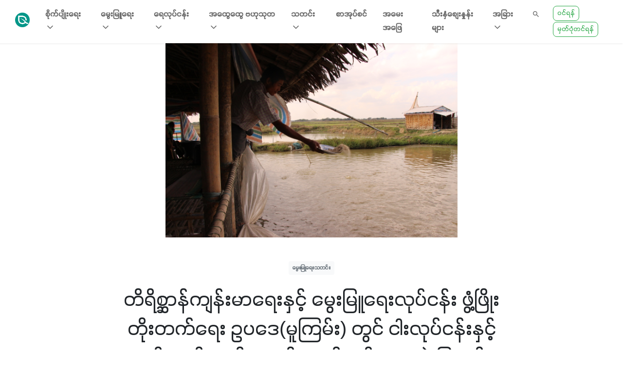

--- FILE ---
content_type: text/html; charset=utf-8
request_url: https://www.google.com/recaptcha/api2/aframe
body_size: 270
content:
<!DOCTYPE HTML><html><head><meta http-equiv="content-type" content="text/html; charset=UTF-8"></head><body><script nonce="0AQISOLMQgYTMXYeQRWGhA">/** Anti-fraud and anti-abuse applications only. See google.com/recaptcha */ try{var clients={'sodar':'https://pagead2.googlesyndication.com/pagead/sodar?'};window.addEventListener("message",function(a){try{if(a.source===window.parent){var b=JSON.parse(a.data);var c=clients[b['id']];if(c){var d=document.createElement('img');d.src=c+b['params']+'&rc='+(localStorage.getItem("rc::a")?sessionStorage.getItem("rc::b"):"");window.document.body.appendChild(d);sessionStorage.setItem("rc::e",parseInt(sessionStorage.getItem("rc::e")||0)+1);localStorage.setItem("rc::h",'1763630624943');}}}catch(b){}});window.parent.postMessage("_grecaptcha_ready", "*");}catch(b){}</script></body></html>